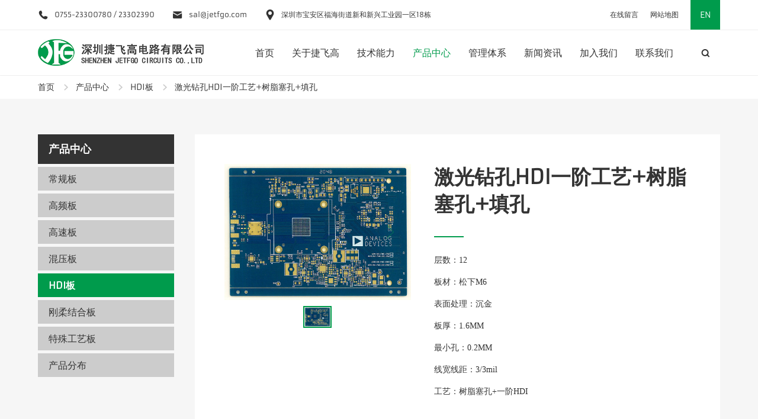

--- FILE ---
content_type: text/html; charset=utf-8
request_url: http://www.jetfgo.com/dhi-board/laser-drilling-hdi-first-order-process-resin-plugging-hole-filling
body_size: 5333
content:
<!DOCTYPE html>
<html lang="en">
<head>
<meta charset="UTF-8">
<meta name="viewport" content="width=device-width,initial-scale=1.0,minimum-scale=1.0,maximum-scale=1.0,user-scalable=no">
<meta http-equiv="X-UA-Compatible" content="IE=edge">
<meta name="viewport" content="width=device-width, initial-scale=1.0">
<title>激光钻孔HDI一阶工艺+树脂塞孔+填孔-快速样板,中小批量印制电路板_深圳捷飞高电路有限公司</title>
<meta name="description" content="">
<meta name="keywords" content="层数,板材,松下,表面处理,12,M6,表面,处理,沉金,板厚,1.6mm,线宽,线距,"> 
<link rel="stylesheet" href="http://www.jetfgo.com/Data/jfgo/template/cn/fonts/iconfont.css">
<link rel="stylesheet" href="http://www.jetfgo.com/Data/jfgo/template/cn/css/swiper-bundle.min.css">
<link rel="stylesheet" href="http://www.jetfgo.com/Data/jfgo/template/cn/css/animate.min.css">
<link rel="stylesheet" href="http://www.jetfgo.com/Data/jfgo/template/cn/css/global.css">
<link rel="stylesheet" href="http://www.jetfgo.com/Data/jfgo/template/cn/css/style.css">
<link rel="stylesheet" href="http://www.jetfgo.com/Data/jfgo/template/cn/css/css.css">
<script src="http://www.jetfgo.com/Data/jfgo/template/cn/js/jquery-1.11.3.js"></script>
<script src="http://www.jetfgo.com/Data/jfgo/template/cn/js/swiper-bundle.min.js"></script>
<script src="http://www.jetfgo.com/Data/jfgo/template/cn/js/swiper.animate1.0.3.min.js"></script>
<script src="http://www.jetfgo.com/Data/jfgo/template/cn/js/scrollReveal.js"></script>
<script type="text/javascript" src="http://www.jetfgo.com/Data/jfgo/template/cn/js/jquery.SuperSlide.2.1.js"></script>

    
<style>
body{background:#f6f6f6;}
</style>

 
</head>
<body>
<header>
<div class="header-main">
    <div class="w1520 f-cb">
        <div class="dingbu clearfix">
            <div class="left">
                <ul>
                    <li><i class="iconfont icon-dianhua"></i>0755-23300780 / 23302390</li>
                    <li><i class="iconfont icon-youxiang"></i>sal@jetfgo.com</li>
                    <li><i class="iconfont icon-dizhi"></i>深圳市宝安区福海街道新和新兴工业园一区18栋</li>
                </ul>
            </div>
            <div class="right">
                <ul>
                    <li><a href="http://www.jetfgo.com/contact">在线留言</a></li>
                    <li><a href="http://www.jetfgo.com/sitemap.xml" target="_blank">网站地图</a></li>
                </ul>
                <p><a href="/en/">EN</a></p>
            </div>
        </div>
        <div class="top">
            <h1><a href="http://www.jetfgo.com/"><img src="http://www.jetfgo.com/Data/jfgo/template/cn/images/logo.jpg" alt=""></a></h1>
            <div class="nav">
                <ul>
<li>
<p><a  href="http://www.jetfgo.com/" rel="nofollow" title="首页">首页</a></p>
</li>
<li>
<p><a  href="http://www.jetfgo.com/about" title="关于捷飞高">关于捷飞高</a></p>
<dl>
<dd><a href="http://www.jetfgo.com/about" title="公司简介">公司简介</a></dd>
<dd><a href="http://www.jetfgo.com/about/culture" title="企业文化">企业文化</a></dd>
</dl>
</li>
<li>
<p><a  href="http://www.jetfgo.com/capability" title="技术能力">技术能力</a></p>
<dl>
<dd><a href="http://www.jetfgo.com/capability" rel="nofollow" title="工艺能力">工艺能力</a></dd>
<dd><a href="http://www.jetfgo.com/capability/technological-process" rel="nofollow" title="工艺流程">工艺流程</a></dd>
<dd><a href="http://www.jetfgo.com/capability/delivery-time" rel="nofollow" title="产品交期">产品交期</a></dd>
<dd><a href="http://www.jetfgo.com/capability/equipment" rel="nofollow" title="设备展示">设备展示</a></dd>
<dd><a href="http://www.jetfgo.com/capability/equipment-list" rel="nofollow" title="设备清单">设备清单</a></dd>
</dl>
</li>
<li>
<p><a class=current href="http://www.jetfgo.com/products" title="产品中心">产品中心</a></p>
<dl>
<dd><a href="http://www.jetfgo.com/products" rel="nofollow" title="常规板">常规板</a></dd>
<dd><a href="http://www.jetfgo.com/products/high-frequency-board" rel="nofollow" title="高频板">高频板</a></dd>
<dd><a href="http://www.jetfgo.com/products/high-speed-board" rel="nofollow" title="高速板">高速板</a></dd>
<dd><a href="http://www.jetfgo.com/products/blind" rel="nofollow" title="混压板">混压板</a></dd>
<dd><a href="http://www.jetfgo.com/products/dhi-board" rel="nofollow" title="HDI板">HDI板</a></dd>
<dd><a href="http://www.jetfgo.com/products/just-soft-combination-board" rel="nofollow" title="刚柔结合板">刚柔结合板</a></dd>
<dd><a href="http://www.jetfgo.com/products/special-craft-board" rel="nofollow" title="特殊工艺板">特殊工艺板</a></dd>
<dd><a href="http://www.jetfgo.com/products/product-distribution" rel="nofollow" title="产品分布">产品分布</a></dd>
</dl>
</li>
<li>
<p><a  href="http://www.jetfgo.com/structure" title="管理体系">管理体系</a></p>
<dl>
<dd><a href="http://www.jetfgo.com/structure" title="组织架构">组织架构</a></dd>
<dd><a href="http://www.jetfgo.com/structure/quality-control" title="品质管控">品质管控</a></dd>
<dd><a href="http://www.jetfgo.com/structure/certificate" title="资质证书">资质证书</a></dd>
<dd><a href="http://www.jetfgo.com/structure/environmental-protection" title="环境保护">环境保护</a></dd>
</dl>
</li>
<li>
<p><a  href="http://www.jetfgo.com/news" title="新闻资讯">新闻资讯</a></p>
</li>
<li>
<p><a  href="http://www.jetfgo.com/join-us" title="加入我们">加入我们</a></p>
<dl>
<dd><a href="http://www.jetfgo.com/join-us" title="加入捷飞高">加入捷飞高</a></dd>
<dd><a href="http://www.jetfgo.com/join-us/recruitment-information" title="招聘信息">招聘信息</a></dd>
</dl>
</li>
<li>
<p><a  href="http://www.jetfgo.com/contact" title="联系我们">联系我们</a></p>
</li>
                </ul>
            </div>
            <div class="m-btn"><span class="box iconfont icon-daohang"></span></div>
            <div class="search"><i class="iconfont icon-sousuo"></i></div>
        </div>
        <div class="search_box">
            <div class="box">
                <form action="http://www.jetfgo.com/products">
                <input type="submit" value=" " class="input_btn" />
                <input type="text" name="keyword" class="input_txt" placeholder="输入关键词..." />
                <div class="guangbi"><i class="iconfont icon-cha"></i></div>
                </form>
            </div>
        </div>
    </div>
</div>
</header>
<div class="m-sub-menu">
<div class="box">
    <div class="top-box f-cb clearfix">
        <span class="close"><i class="iconfont icon-cha"></i></span>
    </div>
    <div class="list-wrap">
        <ul class="clearfix">
<li><a href="http://www.jetfgo.com/" rel="nofollow" title="首页">首页</a></li>
<li>
<span class="col-box f-cb">
<span class="tit">关于捷飞高</span>
<span class="point iconfont icon-chevron-left"></span>
</span>
</li>
<li>
<span class="col-box f-cb">
<span class="tit">技术能力</span>
<span class="point iconfont icon-chevron-left"></span>
</span>
</li>
<li>
<span class="col-box f-cb">
<span class="tit">产品中心</span>
<span class="point iconfont icon-chevron-left"></span>
</span>
</li>
<li>
<span class="col-box f-cb">
<span class="tit">管理体系</span>
<span class="point iconfont icon-chevron-left"></span>
</span>
</li>
<li><a href="http://www.jetfgo.com/news" title="新闻资讯">新闻资讯</a></li>
<li>
<span class="col-box f-cb">
<span class="tit">加入我们</span>
<span class="point iconfont icon-chevron-left"></span>
</span>
</li>
<li><a href="http://www.jetfgo.com/contact" title="联系我们">联系我们</a></li>
        </ul>
    </div>
    <div class="sec-sub-list">
	<div class="boxs">
	</div>
	<div class="boxs">
		<span class="return-fir"><p><i class="iconfont icon-chevron-left-copy"></i>关于捷飞高</p></span>
		<ul>
			<li><p><a href="http://www.jetfgo.com/about" title="公司简介">公司简介</a></p></li>
			<li><p><a href="http://www.jetfgo.com/about/culture" title="企业文化">企业文化</a></p></li>
		</ul>
	</div>
	<div class="boxs">
		<span class="return-fir"><p><i class="iconfont icon-chevron-left-copy"></i>技术能力</p></span>
		<ul>
			<li><p><a href="http://www.jetfgo.com/capability" rel="nofollow" title="工艺能力">工艺能力</a></p></li>
			<li><p><a href="http://www.jetfgo.com/capability/technological-process" rel="nofollow" title="工艺流程">工艺流程</a></p></li>
			<li><p><a href="http://www.jetfgo.com/capability/delivery-time" rel="nofollow" title="产品交期">产品交期</a></p></li>
			<li><p><a href="http://www.jetfgo.com/capability/equipment" rel="nofollow" title="设备展示">设备展示</a></p></li>
			<li><p><a href="http://www.jetfgo.com/capability/equipment-list" rel="nofollow" title="设备清单">设备清单</a></p></li>
		</ul>
	</div>
	<div class="boxs">
		<span class="return-fir"><p><i class="iconfont icon-chevron-left-copy"></i>产品中心</p></span>
		<ul>
			<li><p><a href="http://www.jetfgo.com/products" rel="nofollow" title="常规板">常规板</a></p></li>
			<li><p><a href="http://www.jetfgo.com/products/high-frequency-board" rel="nofollow" title="高频板">高频板</a></p></li>
			<li><p><a href="http://www.jetfgo.com/products/high-speed-board" rel="nofollow" title="高速板">高速板</a></p></li>
			<li><p><a href="http://www.jetfgo.com/products/blind" rel="nofollow" title="混压板">混压板</a></p></li>
			<li><p><a href="http://www.jetfgo.com/products/dhi-board" rel="nofollow" title="HDI板">HDI板</a></p></li>
			<li><p><a href="http://www.jetfgo.com/products/just-soft-combination-board" rel="nofollow" title="刚柔结合板">刚柔结合板</a></p></li>
			<li><p><a href="http://www.jetfgo.com/products/special-craft-board" rel="nofollow" title="特殊工艺板">特殊工艺板</a></p></li>
			<li><p><a href="http://www.jetfgo.com/products/product-distribution" rel="nofollow" title="产品分布">产品分布</a></p></li>
		</ul>
	</div>
	<div class="boxs">
		<span class="return-fir"><p><i class="iconfont icon-chevron-left-copy"></i>管理体系</p></span>
		<ul>
			<li><p><a href="http://www.jetfgo.com/structure" title="组织架构">组织架构</a></p></li>
			<li><p><a href="http://www.jetfgo.com/structure/quality-control" title="品质管控">品质管控</a></p></li>
			<li><p><a href="http://www.jetfgo.com/structure/certificate" title="资质证书">资质证书</a></p></li>
			<li><p><a href="http://www.jetfgo.com/structure/environmental-protection" title="环境保护">环境保护</a></p></li>
		</ul>
	</div>
	<div class="boxs">
	</div>
	<div class="boxs">
		<span class="return-fir"><p><i class="iconfont icon-chevron-left-copy"></i>加入我们</p></span>
		<ul>
			<li><p><a href="http://www.jetfgo.com/join-us" title="加入捷飞高">加入捷飞高</a></p></li>
			<li><p><a href="http://www.jetfgo.com/join-us/recruitment-information" title="招聘信息">招聘信息</a></p></li>
		</ul>
	</div>
	<div class="boxs">
	</div>
    </div>
</div>
</div>
<div class="body-wrap">

<div class="dqwz"><a href="http://www.jetfgo.com/">首页</a>        <i class="iconfont icon-chevron-left"></i><a href="http://www.jetfgo.com/products" title="产品中心">产品中心</a>
        <i class="iconfont icon-chevron-left"></i><a href="http://www.jetfgo.com/products/dhi-board" rel="nofollow" title="HDI板">HDI板</a>
<i class="iconfont icon-chevron-left"></i><span>激光钻孔HDI一阶工艺+树脂塞孔+填孔</span>
</div>
<div class="con clearfix">
    <div class="subnav">
    <h2>产品中心</h2>
    <ul>
        <li><a  href="http://www.jetfgo.com/products" rel="nofollow" title="常规板">常规板</a></li>
        <li><a  href="http://www.jetfgo.com/products/high-frequency-board" rel="nofollow" title="高频板">高频板</a></li>
        <li><a  href="http://www.jetfgo.com/products/high-speed-board" rel="nofollow" title="高速板">高速板</a></li>
        <li><a  href="http://www.jetfgo.com/products/blind" rel="nofollow" title="混压板">混压板</a></li>
        <li><a class=current href="http://www.jetfgo.com/products/dhi-board" rel="nofollow" title="HDI板">HDI板</a></li>
        <li><a  href="http://www.jetfgo.com/products/just-soft-combination-board" rel="nofollow" title="刚柔结合板">刚柔结合板</a></li>
        <li><a  href="http://www.jetfgo.com/products/special-craft-board" rel="nofollow" title="特殊工艺板">特殊工艺板</a></li>
        <li><a  href="http://www.jetfgo.com/products/product-distribution" rel="nofollow" title="产品分布">产品分布</a></li>
    </ul>
</div>
<div class="con_r">
<div class="products_con">
<div class="products_con_t clearfix">
<div class="xiangce">
<div class="swiper-container gallery-top">
    <div class="swiper-wrapper">
<div class="swiper-slide"><img src="/Data/jetfgo/upload/image/20210115/1.jpg" alt="激光钻孔HDI一阶工艺+树脂塞孔+填孔"/></div>
    </div>
    <div class="swiper-button-next arrw_er_next"></div>
    <div class="swiper-button-prev arrw_er_prev"></div>
</div>
<div class="swiper-container gallery-thumbs">
    <div class="swiper-wrapper">
<div class="swiper-slide"><img src="/Data/jetfgo/upload/image/20210115/1.jpg" alt="激光钻孔HDI一阶工艺+树脂塞孔+填孔"/></div>
    </div>
</div>
</div>
<div class="right">
<h2>激光钻孔HDI一阶工艺+树脂塞孔+填孔</h2>
<div class="txt">
    <h3></h3>
    <div class="xian"></div>
<p>
    <span style=";font-family:宋体;font-size:14px">层数：</span><span style=";font-family:宋体;font-size:14px"><span style="font-family:Calibri">12</span></span>
</p>
<p>
    <span style=";font-family:宋体;font-size:14px"><span style="font-family:宋体">板材：松下</span><span style="font-family:Calibri">M6</span></span>
</p>
<p>
    <span style=";font-family:宋体;font-size:14px">表面处理：沉金</span>
</p>
<p>
    <span style=";font-family:宋体;font-size:14px"><span style="font-family:宋体">板厚：</span><span style="font-family:Calibri">1.6MM</span></span>
</p>
<p>
    <span style=";font-family:宋体;font-size:14px"><span style="font-family:宋体">最小孔：</span><span style="font-family:Calibri">0.2MM</span></span>
</p>
<p>
    <span style=";font-family:宋体;font-size:14px"><span style="font-family:宋体">线宽线距：</span><span style="font-family:Calibri">3/3mil</span></span>
</p>
<p>
    <span style=";font-family:宋体;font-size:14px"><span style="font-family:宋体">工艺：树脂塞孔</span><span style="font-family:Calibri">+</span><span style="font-family:宋体">一阶</span><span style="font-family:Calibri">HDI</span></span>
</p>
</div>
</div>
</div>
<div class="products_con_b">
<div class="title">
<h2>产品详情</h2>
</div>
<div class="box">

</div>
</div>
<div class="xgcp">
<div class="titleer">推荐产品</div>
<div class="xian"></div>
<div class="swiper-container xg_pro">
<div class="swiper-wrapper">
    <div class="swiper-slide clearfix"><a href="http://www.jetfgo.com/dhi-board/dhi-board-52163" title="20层4阶HDI"><div class="pic"><img src="/cut_280_274/Data/jfgo/upload/image/20230225/CorelSDK_0004.JPG" alt="20层4阶HDI"/></div><h2>20层4阶HDI</h2></a></div>
    <div class="swiper-slide clearfix"><a href="http://www.jetfgo.com/dhi-board/special-craft-board-53569" title="特殊工艺板"><div class="pic"><img src="/cut_280_274/Data/jfgo/upload/image/20220408/13.jpg" alt="特殊工艺板"/></div><h2>特殊工艺板</h2></a></div>
    <div class="swiper-slide clearfix"><a href="http://www.jetfgo.com/dhi-board/dhi-board-81136" title="HDI板"><div class="pic"><img src="/cut_280_274/Data/jfgo/upload/image/20220408/11.jpg" alt="HDI板"/></div><h2>HDI板</h2></a></div>
    <div class="swiper-slide clearfix"><a href="http://www.jetfgo.com/dhi-board/special-craft-board-55018" title="特种工艺板"><div class="pic"><img src="/cut_280_274/Data/jfgo/upload/image/20220408/4.jpg" alt="特种工艺板"/></div><h2>特种工艺板</h2></a></div>

</div>
</div>
</div>
</div>

</div>
</div>

<div class="foot">
<div class="foot_t clearfix">
    <div class="left">
        <dl>
            <dt>关于捷飞高</dt>
        	<dd><a href="http://www.jetfgo.com/about" title="公司简介">公司简介</a></dd>
        	<dd><a href="http://www.jetfgo.com/about/culture" title="企业文化">企业文化</a></dd>
        </dl>
        <ul>
            <li><i class="iconfont icon-gongsixinxi"></i>
                <div class="box">
                    <h2>深圳捷飞高电路有限公司</h2>
                </div>
            </li>
            <li><i class="iconfont icon-youxiang1"></i>
                <div class="box">
                    <h2>E-mail：</h2>
                    <p>sal@jetfgo.com</p>
                </div>
            </li>
            <li><i class="iconfont icon-dianhua1"></i>
                <div class="box">
                    <h2>电话：</h2>
                    <p>0755-23300780 / 23302390</p>
                </div>
            </li>
            <li><i class="iconfont icon-chuanzhen"></i>
                <div class="box">
                    <h2>传真：</h2>
                    <p>0755-23302910</p>
                </div>
            </li>
            <li><i class="iconfont icon-dizhiguanli"></i>
                <div class="box">
                    <h2>地址：</h2>
                    <p>深圳市宝安区福海街道新和新兴工业园一区18栋</p>
                </div>
            </li>
            
        </ul>
    </div>
    <div class="right">
        <div class="title">在线留言</div>
<form id="feedback" autocomplete="off">
<input name="__RequestVerificationToken" type="hidden" value="z9AQ771U0AVcqk7QGVR6rtfkiW2gb5KTQmHltuiT7_dCzBRCd6Jt9Ymd55rJXlFhmzjctdqJH5VNCSxG6aqZYOzHB3s-n9t8icAC7g7-Ddk1" />
<input type="hidden" id="feedbacktitle" name="feedbacktitle" value="HDI板">
<ul class="clearfix">
<li><input type="text" name="username" class="input_txt" placeholder="姓名" /></li>
<li><input type="text" name="phone" class="input_txt" placeholder="电话" /></li>
<li><input type="text" name="email" class="input_txt" placeholder="邮箱" /></li>
</ul>
<div class="textarea"><textarea name="message" placeholder="留言"></textarea></div>
<div class="more"><input type="submit" value="提交" class="input_btn" /></div>
</form>
    </div>
</div>
<div class="foot_b clearfix">
    <div class="left">Copyright © 2021 深圳捷飞高电路有限公司</div>
    <div class="right">
        <ul>
            <li><a href="#"><i class="iconfont icon-weibiaoti-"></i></a></li>
            <li><a href="#"><i class="iconfont icon-fc"></i></a></li>
            <li><a href="#"><i class="iconfont icon-iso9001"></i></a></li>
            <li><a href="#"><i class="iconfont icon-ROHS"></i></a></li>
        </ul>
    </div>
</div>
</div>
</div>
<script src="http://www.jetfgo.com/Data/jfgo/template/cn/js/main.js" type="text/javascript"></script>
<script src="http://www.jetfgo.com/Data/jfgo/template/cn/js/wor.js"></script>
<script>
window.scrollReveal = new scrollReveal({reset: false});
</script>

    

    

<script type="text/javascript" charset="UTF-8" src="/lib/jquery-form/jquery.form.js"></script>
<script type="text/javascript" charset="UTF-8" src="/lib/jquery-validation/dist/jquery.validate.min.js"></script>
<script type="text/javascript" src="http://www.jetfgo.com/Data/jfgo/template/cn/js/feedback.cn.js"></script>
</body>
</html>

--- FILE ---
content_type: text/css
request_url: http://www.jetfgo.com/Data/jfgo/template/cn/fonts/iconfont.css
body_size: 850
content:
@font-face {
  font-family: "iconfont"; /* Project id 3015432 */
  src: url('iconfont.woff2?t=1645578022013') format('woff2'),
       url('iconfont.woff?t=1645578022013') format('woff'),
       url('iconfont.ttf?t=1645578022013') format('truetype');
}

.iconfont {
  font-family: "iconfont" !important;
  font-size: 16px;
  font-style: normal;
  -webkit-font-smoothing: antialiased;
  -moz-osx-font-smoothing: grayscale;
}

.icon-chuanzhen:before {
  content: "\e608";
}

.icon-dianyuan:before {
  content: "\e60e";
}

.icon-qiche:before {
  content: "\e62a";
}

.icon-dianqi:before {
  content: "\e626";
}

.icon-shezhikongzhitai:before {
  content: "\e6c9";
}

.icon-tongxunlu:before {
  content: "\e65f";
}

.icon-yiliaofuwu:before {
  content: "\e99a";
}

.icon-icon_zaixianjiance-58:before {
  content: "\e632";
}

.icon-gengduo:before {
  content: "\e62f";
}

.icon-shezhi:before {
  content: "\e631";
}

.icon-youtube:before {
  content: "\e660";
}

.icon-biaoqian:before {
  content: "\e603";
}

.icon-linkedin:before {
  content: "\e768";
}

.icon-shouji:before {
  content: "\e686";
}

.icon-tuandui:before {
  content: "\e655";
}

.icon-youxiang:before {
  content: "\e604";
}

.icon-daohang:before {
  content: "\e653";
}

.icon-dianhua1:before {
  content: "\e88b";
}

.icon-dizhiguanli:before {
  content: "\e640";
}

.icon-youxiang1:before {
  content: "\e908";
}

.icon-dianhua:before {
  content: "\e602";
}

.icon-cha:before {
  content: "\e645";
}

.icon-dizhi:before {
  content: "\e628";
}

.icon-kefu:before {
  content: "\e62d";
}

.icon-facebook:before {
  content: "\e8e7";
}

.icon-gongsixinxi:before {
  content: "\e67c";
}

.icon-shouhou:before {
  content: "\e65d";
}

.icon-sousuo:before {
  content: "\e630";
}

.icon-twitter:before {
  content: "\e79b";
}

.icon-shezhi1:before {
  content: "\e61f";
}

.icon-chevron-left:before {
  content: "\e601";
}

.icon-chevron-left-copy:before {
  content: "\e709";
}

.icon-xiangdanpeizaihuoyundan:before {
  content: "\e605";
}

.icon-chevron-left-copy1:before {
  content: "\e70a";
}

.icon-chevron-left-copy-copy:before {
  content: "\ef6f";
}

.icon-fc:before {
  content: "\e636";
}

.icon-weibiaoti-:before {
  content: "\e60d";
}

.icon-ROHS:before {
  content: "\e661";
}

.icon-iso9001:before {
  content: "\e606";
}

.icon-cailiao:before {
  content: "\e66c";
}

.icon-jianyan:before {
  content: "\e6d7";
}

.icon-yingjijiagongqiye:before {
  content: "\e618";
}

.icon-gongneng:before {
  content: "\e607";
}



--- FILE ---
content_type: text/css
request_url: http://www.jetfgo.com/Data/jfgo/template/cn/css/global.css
body_size: 3334
content:
@charset "utf-8";
/* CSS Document */
body,div,dl,dt,dd,ul,ol,li,h1,h2,h3,h4,h5,h6,pre,form,fieldset,input,textarea,blockquote,p{margin:0;padding:0;}
body{ color:#333; font-size:14px; font-family:"Conv_Armata-Regular","微软雅黑";}
ul, ol { list-style: none;} 
img,fieldset{vertical-align:top;border:0;}
h1,h2,h3,h4,h5,h6 {font-size:100%; font-weight:normal;}
address,cite,code,em,th {font-weight:normal; font-style:normal;}
input,button,textarea,select{font:100% Arial,''; vertical-align:middle}
table,td,tr,th{font-size:12px;}
.nodispaly{ display:none}
.line{line-height:50px;}
.lineer{line-height:40px;}
.FK{color: #999;}
.F14{font-size: 14px;}
.clearfix{zoom:1;}
.clearfix:after{display:block; overflow:hidden; clear:both; height:0px; visibility:hidden; content:".";}
a{color:#333; text-decoration:none;}
a:hover {color:#009b4c; text-decoration:underline; }
.layout{max-width: 1300px;margin:0 auto;}
input[type="button"], input[type="submit"], input[type="reset"] {-webkit-appearance: none;}
input{-webkit-appearance:none;border-radius: 0;}
textarea{-webkit-appearance:none;border-radius: 0;}


@font-face {
	font-family: 'Conv_tt0140m_';
	src: url('../fonts/tt0140m_.eot');
	src: local('☺'), url('../fonts/tt0140m_.woff') format('woff'), url('../fonts/tt0140m_.ttf') format('truetype'), url('../fonts/tt0140m_.svg') format('svg');
	font-weight: normal;
	font-style: normal;
}
@font-face {
	font-family: 'Conv_Armata-Regular';
	src: url('../fonts/Armata-Regular.eot');
	src: local('☺'), url('../fonts/Armata-Regular.woff') format('woff'), url('../fonts/Armata-Regular.ttf') format('truetype'), url('../fonts/Armata-Regular.svg') format('svg');
	font-weight: normal;
	font-style: normal;
}

header{box-shadow: 0 0 2px rgba(0, 0, 0, 0.1);position: fixed;left: 0px;top: 0px;right: 0px;z-index: 1000;}
header .dingbu{background: #FFF;padding:0 10%;border-bottom: 1px solid #EEE;}
header .dingbu .left{float: left;margin-left: -40px;}
header .dingbu .left li{float: left;margin-left: 40px;line-height: 50px;display: flex;align-items: center;justify-items: center;}
header .dingbu .left li i{font-size: 16px;margin-right: 10px;}
header .dingbu .right{float: right;}
header .dingbu .right ul{float: left;margin-left: 10px;}
header .dingbu .right li{float: left;height: 50px;line-height: 50px;padding-left: 20px;}
header .dingbu .right li a{display: block;}
header .dingbu .right li a:hover{display: block;text-decoration: none;}
header .dingbu .right p{float: right;line-height: 50px;margin-left: 30px;background: #009b4c;width: 50px;text-align: center;}
header .dingbu .right p a{display: block;color: #FFF;}
header .dingbu .right p a:hover{display: block;color: #FFF;text-decoration: none;}

header .top{height: 76px;background: #FFF;position: relative;}
header h1{position: absolute;left: 10%;width: 280px;top: 15px;z-index: 100;}
header h1 img{width: 100%;}
header .nav{position: absolute;right: 14%;}
header .nav ul{font-size: 0px;text-align: center;}
header .nav li{margin-left:40px;font-family: "Conv_Armata-Regular";position: relative;display: inline-table;}
header .nav li p{line-height: 76px;position: relative;font-size: 16px;}
header .nav li a{display: block;color: #333;}
header .nav li a:hover{display: block;text-decoration: none;color:#009b4c;}
header .nav li a.current{color:#009b4c;}
header .nav li a i{font-size: 14px;margin-left: 5px;}
header .nav li dl{position: absolute;left: 0;top: 76px;width: 200px;background: #FFF;visibility: hidden;transition: all 0.5s ease-in-out;opacity: 0;text-align: left;box-shadow: 0 3px 3px rgba(0, 0, 0, 0.2);}
header .nav li:hover dl{visibility: visible;opacity: 1;}
header .nav li dd{text-transform: capitalize;font-size: 14px;}
header .nav li dd a{padding:15px;color: #333;display: flex;align-items: center;justify-content: space-between;}
header .nav li dd:hover a{text-decoration: none;color: #FFF;display: flex;background: #009b4c;}
header .top_r{position: absolute;right: 10%;top: 18px;width: 180px;height: 40px;line-height: 40px;background: #009b4c;text-align: center;}
header .top_r a{color: #FFF;display: block;}
header .top_r a:hover{color: #FFF;display: block;text-decoration: none;}
header .top_r i{margin-left: 10px;}
.search{float: left;line-height: 50px;width: 50px;height: 50px;cursor: pointer;text-align: center;position: absolute;right: 10%;top: 13px;}
.search i{font-size: 16px;}
.search_box{position: fixed;left: 0px;right: 0px;top: 51px;height: 76px;background: #FFF;display: none;z-index: 90;}
.search_box .box{width: 25%;position: absolute;right: 10%;top: 18px;}
.search_box .input_btn{float: left;width: 15%;height: 40px;border: none;outline: magenta;background: #FFF url(../images/pic2.png) no-repeat center;background-size: 20px;cursor: pointer;}
.search_box .input_txt{float: left;width: 75%;height: 40px;border: none;outline: magenta;box-sizing: border-box;border: 1px solid #999;background: #FFF;padding:0 10px;}
.search_box .guangbi{float: right;width: 10%;height: 40px;line-height: 40px;text-align: center;cursor: pointer;}

.guanbi{position: fixed;right: 5%;top: 5%;z-index: 101;}
.guanbi i{width: 100px;height: 100px;display: block;text-align: center;line-height: 100px;font-size: 24px;cursor: pointer;color: #FFF;}

header .header-main { transition: padding 0.3s ease 0s, transform 0.5s ease 0s;}
header .m-btn { display: none; width:50px; height:50px; line-height:50px; cursor:pointer; float:right;font-size: 14px;text-align: center;}
header .m-btn .box {position: relative; font-size:22px;color: #009b4c;}

.body-wrap { width: 100%;position: relative;transition: all 0.5s ease 0s;}
.body-wrap.left, header.left .header-main {transform:translateX(-66%);}
.m-sub-menu.show {right: 0;transition: all 0.44s ease 0s;}

.m-sub-menu {position:fixed; right:-100%;width:66%;top:0;z-index:2000;height: 100%;background:#FFF;transition:all 0.64s ease 0s; box-shadow:0 0 30px rgba(0,0,0,0.1);}
.m-sub-menu .top-box{ background:#009b4c; height:50px; line-height:50px;}
.m-sub-menu .top-box ul{float: left;}
.m-sub-menu .top-box li{float: left;margin-left: 15px;}
.m-sub-menu .top-box li a{color: #FFF;}
.m-sub-menu .top-box li a:hover{text-decoration: none;}
.m-sub-menu .top-box li a.current{color:#009b4c;}
.m-sub-menu .top-box .close{ cursor: pointer; float:right; text-align:center; width:50px;height: 50px;}
.m-sub-menu .top-box .close i{ font-size:18px; color: #FFF;}
.m-sub-menu .list-wrap ul { width:100%;}
.m-sub-menu .list-wrap li { height:50px; line-height:50px; border-bottom:1px solid #f2f2f2; font-size:16px;text-transform: uppercase;}
.m-sub-menu .list-wrap li .col-box{ position:relative;}
.m-sub-menu .list-wrap li .col-box .tit{ float:left; width:90%;display:block; padding-left:10%;}
.m-sub-menu .list-wrap li .col-box .point{ position:absolute; width:50px; height:50px; right:0px; top:0px;display:block; color:#999;}
.m-sub-menu .list-wrap li a{ display:block; padding:0 10%;}
.m-sub-menu .list-wrap li a:hover{ text-decoration:none; display:block;}
.m-sub-menu .list-wrap li i{ float:right;}

.m-sub-menu .bot-link { margin-top:30px; text-align:right;}
.m-sub-menu .bot-link i { font-size:20px;}
.m-sub-menu .bot-link a{ margin-left:20px;}
.m-sub-menu .bot-link a:hover{ text-decoration:none;}
.m-sub-menu .sec-sub-list { position: absolute; right: -100%; top: 50px; width: 100%;}
.m-sub-menu .sec-sub-list .return-fir { display: block; padding:0 10%; line-height: 50px; background-color: #009b4c;}
.m-sub-menu .sec-sub-list .return-fir p { color: #fff;}
.m-sub-menu .sec-sub-list .return-fir p i{ font-size:14px; margin-right:10px;}
.m-sub-menu .sec-sub-list .boxs { width: 100%; height:1000px; transition: all 0.4s ease 0s; background:#fff; position: absolute; left: 0; top: 0;}
.m-sub-menu .sec-sub-list .boxs.show { left: -100%;}
.m-sub-menu .sec-sub-list ul, .m-sub-menu .sec-sub-list li { width: 100%;}
.m-sub-menu .sec-sub-list li { border-bottom: 1px solid #f2f2f2; line-height: 50px; }
.m-sub-menu .sec-sub-list li a { display: block; padding:0 10%;}
.m-sub-menu .sec-sub-list li a:hover{ text-decoration:none;color:#009b4c;}
.m-sub-menu .sec-sub-list .bot-link { margin-top: 14px;}

.foot{background: #333;color: #FFF;}
.foot .foot_t{padding:30px 10%;}
.foot .foot_t .left{width: 60%;box-sizing: border-box;float: left;padding-right: 10%;border-right: 1px solid #FFF;}
.foot .foot_t .left dl{float: left;width: 40%;}
.foot .foot_t .left dt{font-size: 20px;line-height: 30px;font-weight: bold;margin-bottom: 20px;}
.foot .foot_t .left dd{line-height: 40px;font-size: 14px;}
.foot .foot_t .left dd a{color: #FFF;transition: all 0.3s;}
.foot .foot_t .left dd a:hover{color: #FFF;text-decoration: none;padding-left: 10px;}
.foot .foot_t .left ul{float: left;width: 60%;}
.foot .foot_t .left li{padding-bottom: 20px;display: flex;}
.foot .foot_t .left li h2{line-height: 30px;font-size: 20px;font-weight: bold;}
.foot .foot_t .left li i{font-size: 40px;margin-right: 10px;}
.foot .foot_t .left li p{font-size: 14px;line-height: 24px;}
.foot .foot_t .left li .box{text-align: left;}
.foot .foot_t .right{width: 40%;float: right;box-sizing: border-box;padding-left: 10%;}
.foot .foot_t .right .title{font-size: 20px;font-weight: bold;}
.foot .foot_t .right ul{margin-top: 30px;}
.foot .foot_t .right li{margin-bottom: 10px;}
.foot .foot_t .right li p{padding-bottom: 5px;}
.foot .foot_t .right li .input_txt{ width:100%; height:50px; border:1px solid #FFF; outline:medium; padding:0 2%; font-family:'Conv_Armata-Regular';box-sizing: border-box;font-size: 16px;background: #333;color: #FFF;}
.foot .foot_t .right li input::-webkit-input-placeholder{color:#FFF;}
.foot .foot_t .right li input::-moz-placeholder{color:#FFF;}
.foot .foot_t .right li input:-moz-placeholder{color:#FFF;}
.foot .foot_t .right li input:-ms-input-placeholder{color:#FFF;}
.foot .foot_t .right .textarea{margin:0;}
.foot .foot_t .right .textarea textarea{ width:100%; height:100px; border:1px solid #FFF; outline:medium; padding:2%;box-sizing: border-box;font-size: 16px;background: #333;color: #FFF;}
.foot .foot_t .right textarea::-webkit-input-placeholder{color:#FFF;}
.foot .foot_t .right textarea::-moz-placeholder{color:#FFF;}
.foot .foot_t .right textarea:-moz-placeholder{color:#FFF;}
.foot .foot_t .right textarea:-ms-input-placeholder{color:#FFF;}
.foot .foot_t .right .textarea p{font-weight: bold;padding-bottom: 10px;}
.foot .foot_t .right .more{margin-top:10px;}
.foot .foot_t .right .input_btn{ width:150px; height:50px; font-family:'Conv_Armata-Regular'; border:0 none; margin-right:10px; color:#333; background:#FFF;cursor: pointer;outline: medium;font-size: 18px;}

.foot .foot_b{background: #222;padding:10px 10%;}
.foot .foot_b .left{float: left;line-height: 60px;}
.foot .foot_b .right{float: right;margin-top: 10px;}
.foot .foot_b .right li{float: left;width: 40px;height: 40px;line-height: 40px;text-align: center;background: #FFF;border-radius: 50px;margin-left: 10px;}
.foot .foot_b .right li i{font-size: 20px;}
.foot .foot_b .right li a{display: block;}
.foot .foot_b .right li a:hover{display: block;text-decoration: none;}

--- FILE ---
content_type: text/css
request_url: http://www.jetfgo.com/Data/jfgo/template/cn/css/style.css
body_size: 4815
content:
@charset "utf-8";
/* CSS Document */
.banner{margin-top: 126px;}
.banner .swiper-slide{position: relative;}
.banner .swiper-slide img{width: 100%;}
.banner .swiper-slide .m{display: none;}
.banner .swiper-slide .title{position: absolute;left: 0;top: 0;right: 0;bottom: 0px;display: flex;align-items: center;justify-content: center;color: #FFF;text-align: center;}
.banner .swiper-slide .title .txt{background: rgba(0, 0, 0, 0.5);padding:30px 50px;}
.banner .swiper-slide .title h2{font-weight: bold;font-size: 40px;margin-bottom: 10px;}
.banner .swiper-slide .title p{line-height: 30px;font-size: 20px;}
.banner .swiper-slide .title .more{width: 180px;height: 50px;line-height: 50px;border-radius: 5px;background: #FFF;color: #009b4c;margin:30px auto 0 auto;font-size: 18px;}
.banner .swiper-pagination-bullet{background: #FFF;}
.banner .swiper-button-next,.banner .swiper-button-prev{color: #FFF;}
.banner .swiper-button-next:after,.banner .swiper-button-prev:after{font-size: 30px;}
.banner .swiper-pagination-bullet{width: 10px;height: 10px;border-radius: 10px;transition: all 0.3s;}
.banner .swiper-pagination-bullet-active{background: #009b4c;}
.swiper-container-horizontal>.swiper-pagination-bullets .swiper-pagination-bullet{margin:0 5px;}
.banner .swiper-pagination-bullet{opacity: 1;}
.swiper-container-horizontal>.swiper-pagination-bullets, .swiper-pagination-custom, .swiper-pagination-fraction{bottom: 30px;}

.dyip{padding:100px 10%;background: url(../images/pic30.jpg) no-repeat center;}
.dyip .title h2{font-size: 40px;font-weight: bold;}
.dyip .title p{width: 60px;height: 3px;background: #009b4c;margin-top: 5px;font-weight: bold;}
.dyip .left{width: 60%;float: left;}
.dyip .left .txt{line-height: 30px;margin-top: 40px;}
.dyip .left .txt p{margin-top: 10px;}
.dyip .video{width: 35%;float: right;box-shadow: 0 0 20px rgb(0 0 0 / 50%);font-size: 0;  }
.dyip .video video{width:100%; }

.derp{padding:70px 10%;background: url(../images/pic5.jpg) no-repeat center;background-size: cover;}
.derp .title{text-align: center;}
.derp .title h2{font-size: 40px;font-weight: bold;}
.derp .title p{width: 60px;height: 3px;background: #009b4c;margin: 10px auto 0 auto;}
.derp ul{margin-left: -2%;margin-top: 50px;display: flex;flex-wrap: wrap;}
.derp li{margin-left: 2%;width: 31.333%;background: #F5F5F5;margin-bottom: 2%;box-shadow: 0 0 20px rgb(0 0 0 / 50%);text-align: center;}
.derp li .pic{position: relative;}
.derp li img{width: 100%;}
.derp li h2{font-size: 18px;}
.derp li h2 a{padding:20px 30px;display: block;}
.derp li:hover h2 a{text-decoration: none;padding:20px 30px;display: block;background: #009b4c;color: #FFF;}

.derp_er{padding:70px 10%;background: url(../images/pic7.jpg) no-repeat center top;}
.derp_er .title{text-align: center;}
.derp_er .title h2{font-size: 40px;font-weight: bold;}
.derp_er .title p{width: 60px;height: 3px;background: #009b4c;margin: 10px auto 0 auto;}
.derp_er .box{margin-top: 40px;}
.derp_er .hd{width: 40%;float: left;}
.derp_er .hd ul{margin-left: -1%;}
.derp_er .hd li{width: 49%;margin-bottom: 1%;margin-left: 1%;float: left;border: 1px solid #CCC;box-sizing: border-box;text-align: center;height: 145px;display: flex;align-items: center;;justify-content: center;flex-flow: column;background: #FFF;}
.derp_er .hd li.on{background: #009b4c;color: #FFF;border: 1px solid #009b4c;}
.derp_er .hd li i{font-size: 40px;display: block;color: #999;}
.derp_er .hd li.on i{color: #FFF;}
.derp_er .hd li p{margin-top: 10px;font-weight: bold;}
.derp_er .bd{width: 59%;float: right;}
.derp_er .bd .pic{position: relative;}
.derp_er .bd .pic .txt{position: absolute;left: 0px;right: 0px;bottom: 0px;background: rgba(0, 0, 0, 0.5);color: #FFF;padding: 20px;}
.derp_er .bd .pic .txt h2{font-size: 18px;font-weight: bold;}
.derp_er .bd .pic .txt p{padding:10px 0;}
.derp_er .bd .pic .txt .more a{color: #FFF;}
.derp_er .bd img{width: 100%;}

.dsanp{padding:70px 0 0 0;}
.dsanp .title{text-align: center;}
.dsanp .title h2{font-size: 40px;font-weight: bold;}
.dsanp .title p{width: 60px;height: 3px;background: #009b4c;margin: 10px auto 0 auto;}
.dsanp .box{background: rgba(0, 116, 195, 0.5);padding:150px 10%;color: #FFFF;text-align: center;}
.dsanp ul{margin-top: 40px;}
.dsanp li{float: left;width: 25%;position: relative;overflow: hidden;}
.dsanp li img{width: 100%;}
.dsanp li .txt{position: absolute;left: 0px;top: 0px;right: 0px;bottom: 0px;background: rgba(0, 155, 76, 0.5);display: flex;align-items: center;justify-content: center;flex-flow: column;padding:0 40px;text-align: center;transition: all 0.3s;}
.dsanp li:hover .txt{top: -50px;}
.dsanp li .txt i{font-size: 50px;width: 80px;height: 80px;line-height: 80px;display: block;margin:0 auto;text-align: center;background: #FFF;color: #009b4c;border-radius: 100px;}
.dsanp li .txt h2{font-size: 40px;margin-top: 15px;}
.dsanp li .txt p{margin-top: 20px;line-height: 30px;}
.dsanp li .txt .more{width: 160px;height: 40px;line-height: 40px;margin:40px auto 0 auto;border:1px solid #FFF;visibility: hidden;opacity: 0;transition: all 0.3s;}
.dsanp li:hover .txt .more{visibility: visible;opacity: 1;}
.dsanp li a{color: #FFF;}
.dsanp li a:hover{color: #FFF;text-decoration: none;}

.dsip{padding:70px 10%;background: #F5F5F5;}
.dsip .title{text-align: center;}
.dsip .title h2{font-size: 40px;font-weight: bold;}
.dsip .title p{width: 60px;height: 3px;background: #009b4c;margin: 5px auto 0 auto;}
.dsip ul{margin-top: 40px;margin-left: -3%;display: flex;}
.dsip li{width: 22%;margin-left: 3%;background: #FFF;box-sizing: border-box;box-shadow: 0 0 20px rgb(0 0 0 / 50%);}
.dsip li .pic{overflow: hidden;}
.dsip li .pic img{width: 100%;}
.dsip li .txt{padding: 30px;}
.dsip li .txt .sj{color: #999;margin-bottom: 10px;font-size: 14px;}
.dsip li .txt h2{font-size: 18px;line-height: 30px;font-weight: bold;}
.dsip li .txt h2 a:hover{text-decoration: none;}
.dsip li .txt p{margin-top: 20px;line-height: 24px;overflow: hidden;color: #666;}
.dsip li .txt .more{margin-top: 20px;height: 36px;line-height: 36px;}
.dsip li .txt .more a{display: flex;align-items: center;justify-items: center;}
.dsip li .txt .more a:hover{display: flex;text-decoration: none;}
.dsip li .txt .more i{font-size: 16px;margin-left: 5px;}

.dwup{background: #F5F5F5;padding:100px 10%;}
.dwup .title{text-align: center;margin-bottom: 40px;color: #FFF;}
.dwup .title h2{font-size: 34px;font-weight: bold;}
.dwup .title span{color: #009b4c;}
.dwup .title p{margin-top: 15px;}
.dwup .gallery-thumbs-er{margin-bottom: 20px;}
.dwup .gallery-thumbs-er .swiper-slide{background: #FFF;padding:30px 0;color: #333;cursor: pointer;display: flex;align-items: center;justify-content: center;}
.dwup .gallery-thumbs-er .swiper-slide span{font-size: 40px;font-weight: bold;color: #CCC;font-family: "Arial";}
.dwup .gallery-thumbs-er .swiper-slide i{width: 60px;height: 60px;line-height: 60px;text-align: center;display: block;background: #009b4c;border-radius: 60px;color: #FFF;font-size: 30px;margin:0 15px;}
.dwup .gallery-thumbs-er .swiper-slide p{font-size: 18px;font-weight: bold;}
.dwup .gallery-thumbs-er .swiper-slide-thumb-active {background: #009b4c;color: #FFF;}
.dwup .gallery-thumbs-er .swiper-slide-thumb-active i{background: #FFF;color: #009b4c;}
.dwup .gallery-thumbs-er .swiper-slide-thumb-active span{color: #FFF;opacity: 0.5;}
.dwup .gallery-top-er{box-shadow: 0 0 20px rgb(0 0 0 / 50%);}
.dwup .gallery-top-er .swiper-slide{background: #FFF;}
.dwup .gallery-top-er .swiper-slide img{width: 100%;}
.dwup .gallery-top-er .swiper-slide .shu{width: 100px;float: left;background: #009b4c;text-align: center;color: #FFF;padding:20px 0;}
.dwup .gallery-top-er .swiper-slide .shu p{font-size: 30px;font-weight: bold;font-family: "Arial";}
.dwup .gallery-top-er .swiper-slide .txter{margin-left: 100px;padding:30px;}
.dwup .gallery-top-er .swiper-slide .txter .bt{font-size: 24px;font-weight: bold;}
.dwup .gallery-top-er .swiper-slide .txter p{margin-top: 30px;line-height: 30px;}

.dliup li{float: left;width:25%;}
.dliup li img{width: 100%;}


.ny_banner{margin-top: 160px;position: relative;height: 500px;display: flex;align-items: center;}
.ny_banner .title{padding:0 10%;color: #FFF;}
.ny_banner .title h2{font-size: 40px;font-weight: bold;text-shadow: 0 0 5px rgba(0, 0, 0, 0.5);}
.ny_banner .title .xian{width: 50px;height: 2px;background: #FFF;margin-top: 20px;}
.ny_banner .title p{margin-top: 20px;font-size: 30px;text-shadow: 0 0 5px rgba(0, 0, 0, 0.5);}

.subnav{width: 20%;float: left;}
.subnav h2{height: 50px;line-height: 50px;background: #333;color: #FFF;font-size: 18px;font-weight: bold;padding: 0 8%;}
.subnav ul{margin-top: 5px;}
.subnav li{font-size: 16px;line-height: 40px;background: #CCC;margin-bottom: 5px;}
.subnav li a{display: block;padding: 0 8%;}
.subnav li a:hover{display: block;text-decoration: none;padding: 0 8%;background: #009b4c;font-weight: bold;color: #FFF;}
.subnav li a.current{background: #009b4c;font-weight: bold;color: #FFF;}
.subnav li a.current:before{opacity: 1;visibility: visible;}

.dqwz{background: #FFF;margin-top: 128px;padding:14px 10%;}
.dqwz h2{font-size: 30px;text-transform: uppercase;}
.dqwz a{text-decoration: none;}
.dqwz a:hover{text-decoration: none;}
.dqwz .txt{text-transform: capitalize;margin-top: 10px;}
.dqwz .txt span{margin:0 5px;}
.dqwz i{font-size: 12px;padding: 0 10px;color: #CCC;}

.con{padding:60px 10% 100px 10%;}

.con_r{width: 77%;float: right;}

.con .title{font-size: 34px;text-align: center;}
.con .about{line-height: 30px;text-align: justify;}
.con .about .txt{width: 60%;float: left;}
.con .about h2{font-weight: bold;font-size: 20px;color: #009b4c;}
.con .about p{padding-bottom: 20px;text-indent: 2em;}
.con .about .pic{width: 35%;float: right;}
.con .about img{max-width: 100%;margin-bottom: 20px;}

.con .about table{ border-collapse:collapse; border: 1px #ccc solid !important; width:100% !important;line-height:30px!important;}
.con .about table td{padding: 8px!important; padding-left:12px !important;word-wrap:break-word;word-break:break-all;border: 1px #ccc solid !important;line-height:30px!important;}
.con .about table td div{
padding: 0px!important;height:auto!important;
}

.wenhua ul{margin-left: -2%;}
.wenhua li{float: left;width: 31%;margin-left: 2%;position: relative;margin-bottom: 2%;}
.wenhua li img{width: 100%;}
.wenhua li .txt{position: absolute;left: 20px;top: 20px;width: 50%;background: rgba(0, 155, 76, 0.8);box-sizing: border-box;padding:20px;color: #FFF;}
.wenhua li .txt h2{font-size: 24px;}
.wenhua li .txt p{line-height: 24px;margin-top: 15px;font-size: 16px;}

.liucheng{text-align: center;}
.liucheng img{max-width: 100%;}

.shebei ul{margin-left: -2%;}
.shebei li{float: left;width: 23%;margin-left: 2%;text-align: center;margin-bottom: 20px;}
.shebei li img{width: 100%;}
.shebei li p{line-height: 40px;background: #F5F5F5;}

.cpxqer{box-shadow: 0 0 2px rgba(0, 0, 0, 0.1);}
.cpxqer .titleyi{background: #009b4c;line-height: 60px;padding:0 3%;color: #FFF;}
.cpxqer .tit{float: left;font-size: 16px;}
.cpxqer .position{width: 30%;}
.cpxqer .address{width: 20%;}
.cpxqer .salary{width: 30%;}
.cpxqer .time{width: 20%;}
.cpxqer .time i{float: right;font-size: 12px;transition: all 0.3s;}
.cpxqer .titleer.active{border-bottom: 1px solid #e9e9e9;}
.cpxqer .titleer.active .time i{transform: rotate(90deg);}
.cpxqer li{background: #FFF;border-bottom: 1px solid #e9e9e9;}
.cpxqer li .titleer{ line-height: 60px; padding:0 3%;height: 60px;overflow: hidden;color: #666;cursor: pointer;}
.cpxqer li .con_er{ display:none; line-height:30px; padding:3%;background: #FFF;}

.products ul{margin-left: -2%;}
.products li{float: left;width: 23%;background:#FFF;margin-left: 2%;margin-bottom: 2%;position: relative;text-align: center;}
.products li:hover{box-shadow: 0 0 10px rgba(0, 0, 0, 0.1);}
.products li .pic img{width: 100%;}
.products li h2{font-size: 18px;height: 50px; line-height: 50px;margin:10px 20px;overflow: hidden;}
.products li:hover h2{color: #009b4c;}
.products li:hover h2{font-weight: bold;}
.products li a:hover{text-decoration: none;color: #333;}

.products_con_t{background: #FFF;padding:50px;}
.products_con_t .xiangce{width: 40%;float: left;}
.products_con_t .gallery-top .swiper-slide img{width: 100%;}
.products_con_t .gallery-top .swiper-pagination .swiper-pagination-bullet{margin:0 3px;}
.products_con_t .gallery-top .swiper-pagination-bullet{width: 6px;height: 6px;background: #333;opacity: 0.1;}
.products_con_t .gallery-top .swiper-pagination-bullet-active{background: #333;opacity: 1;}
.products_con_t .gallery-top .arrw_er_next,.gallery-top .arrw_er_prev{background: none;width: 50px;height: 50px;text-align: center;line-height: 50px;margin-top: -25px;outline: medium;}
.products_con_t .gallery-top .swiper-button-next:after,.gallery-top .swiper-button-prev:after{font-size: 24px;color: #009b4c;}

.products_con_t .gallery-thumbs{margin-top: 10px;}
.products_con_t .gallery-thumbs .swiper-slide{border:2px solid #CCC;box-sizing: border-box;}
.products_con_t .gallery-thumbs .swiper-slide img{width: 100%;}
.products_con_t .gallery-thumbs .swiper-slide-thumb-active {border:2px solid #009b4c;}

.products_con_t .right{width: 55%;float: right;}
.products_con_t .right h2{font-size: 34px;font-weight: bold;}
.products_con_t .right .txt{margin-top: 30px;}
.products_con_t .right .txt h3{font-weight: bold;font-size: 18px;margin-bottom: 10px;}
.products_con_t .right .txt .xian{width: 50px;height: 2px;background: #009b4c;margin: 10px 0 20px 0;}
.products_con_t .right .txt p{line-height: 24px;font-size: 14px;text-align: justify;padding:6px 0;}

.products_con_b{margin:30px 0;background: #FFF;}
.products_con_b .title{text-align: center;border-bottom: 1px solid #DDD;padding:20px 0;}
.products_con_b .title h2{font-size: 34px;}
.products_con_b .box{line-height: 24px;padding:50px;}
.products_con_b .box p{padding-bottom: 10px;}
.products_con_b .box img{max-width: 100%;margin:10px 0;}
.products_con_b table{border-left: 2px solid #FFF;border-top: 2px solid #FFF;margin-top: 30px;}
.products_con_b td{border-right: 2px solid #FFF;border-bottom: 2px solid #FFF;padding:15px;font-size: 18px;}

.xgcp{margin-top: 50px;text-align: center;}
.xgcp .titleer{font-size: 30px;}
.xgcp .xian{width: 50px;height: 2px;background: #009b4c;margin: 10px auto 0px auto;}
.xgcp .xg_pro{margin-top: 30px;}
.xgcp .swiper-slide{background: #FFF;}
.xgcp .swiper-slide .pic img{width: 100%;}
.xgcp .swiper-slide h2{font-size: 18px;height: 50px; line-height: 50px;margin:10px 20px;overflow: hidden;}
.xgcp .swiper-slide a:hover{text-decoration: none;}


.fenye ul{font-size: 0px;text-align: center;}
.fenye li{display: inline-block;font-size: 14px;width: 40px;height: 34px;line-height: 34px;text-align: center;border: 2px solid #DDD;margin:0 6px;font-weight: bold;background: #FFF;}
.fenye li a{display: block;color: #999;}
.fenye li a:hover{display: block;text-decoration: none;}
.fenye li.current{border: 2px solid #009b4c;background: #009b4c;}
.fenye li.current a{color: #FFF;}

.news ul{margin-left: -4%;}
.news li{margin-bottom: 4%;width: 46%;margin-left: 4%;float: left;background: #F5F5F5;}
.news li .pic{float: left;width: 40%;overflow: hidden;}
.news li .pic img{width: 100%;transition: all 0.3s;}
.news li:hover .pic img{transform: scale(1.2);}
.news li .title_er{width: 60%;float: right;box-sizing: border-box;padding:20px;}
.news li .title_er h2{font-size: 16px;line-height: 24px; height:40px; font-weight: bold;}
.news li .title_er .txt{margin-top: 10px;line-height: 24px;color: #53626f;height: 48px;overflow: hidden;}
.news li .title_er .more{margin-top: 20px;}
.news li a{display: block;}
.news li a:hover{display: block;text-decoration: none;}

.news_con .titleer{padding-bottom: 10px;}
.news_con .titleer h2{font-size: 24px;padding-bottom: 10px;}
.news_con .titleer p{line-height: 30px;font-size: 14px;color: #666;}
.news_con .titleer p span{margin-right: 20px;}
.news_con .box{padding: 30px 0;line-height: 30px;}
.news_con .box p{padding-bottom: 20px;}

.sxy{text-align: left;line-height: 24px;border-top: 1px dotted #CCC;border-bottom: 1px dotted #CCC;padding: 20px 0;}
.sxy ul{float: left;}
.sxy .fanhui{float: right;width: 120px;height: 40px;line-height: 40px;text-align: center;background: #009b4c;margin-top: 5px;}
.sxy .fanhui a{color: #FFF;display: block;}
.sxy .fanhui a:hover{color: #FFF;display: block;text-decoration: none;}

.liuyan{margin-top: 50px;}
.liuyan .title{font-size: 40px;text-align: center;}
.liuyan .txt{text-align: center;margin-top: 10px;}
.liuyan ul{margin-left: -2%;margin-top: 30px;}
.liuyan li{ width:48%; margin-bottom: 10px;float: left;margin-left: 2%;}
.liuyan li p{padding-bottom: 5px;}
.liuyan li .input_txt{ width:100%; height:50px; border:2px solid #EEE; outline:medium; padding:0 2%; font-family:'Conv_tt1161m_';box-sizing: border-box;font-size: 16px;}
.liuyan .textarea{  margin:0;}
.liuyan .textarea textarea{ width:100%; height:100px; border:2px solid #EEE; outline:medium; padding:1%;box-sizing: border-box;font-size: 16px;}
.liuyan .textarea p{font-weight: bold;padding-bottom: 10px;}
.liuyan .more{margin-top:10px;}
.liuyan .input_btn{ width:150px; height:50px; font-family:'Conv_tt1161m_'; border:0 none; margin-right:10px; color:#FFF; background:#009b4c;cursor: pointer;outline: medium;font-size: 18px;}

.con .contact .title{border-bottom: 1px solid #DDD;padding:20px 0;}
.con .contact .box{line-height: 30px;margin-top: 30px;}
.con .contact h2{font-size: 18px;font-weight: bold;margin-bottom: 10px;}
.con .contact .txt{float: left;width: 40%;box-sizing: border-box;padding-right: 10%;}
.con .contact .txt li{padding-bottom: 50px;display: flex;}
.con .contact .txt li h2{color: #009b4c;line-height: 30px;font-size: 20px;font-weight: bold;}
.con .contact .txt li em{font-size: 40px;margin-right: 10px;color: #009b4c;}
.con .contact .txt li p{font-size: 14px;line-height: 24px;}
.con .contact .txt li .txter{text-align: left;}
#map_container{width: 60%; height:500px;}

--- FILE ---
content_type: text/css
request_url: http://www.jetfgo.com/Data/jfgo/template/cn/css/css.css
body_size: 2673
content:
@charset "utf-8";
/* CSS Document */
@media screen and (max-width: 1600px) {

    body{ font-size:14px;}
    header .dingbu .left li i{font-size: 18px;margin-right: 10px;}
    
    .wenhua li .txt{padding:10px;}
    .wenhua li .txt h2{font-size: 18px;}
    .wenhua li .txt p{margin-top: 10px;font-size: 14px;}

}

@media screen and (max-width: 1400px) {

    header .dingbu{padding:0 5%;}
    header h1{left: 5%;}
    header .dingbu .left{margin-left: -30px;}
    header .dingbu .left li{margin-left: 30px;font-size:12px;}
    header .dingbu .right{float: right;}
    header .dingbu .right .search{width: 40px;}
    header .dingbu .right ul{margin-left: 20px;}
    header .dingbu .right li{font-size:12px;}
    header .dingbu .right p{margin-left: 20px;}

    header .nav{right: 10%;}
    header .nav li{margin:0 15px;}
    header .top_r{width: 160px;right: 5%;}
    .search{right: 5%;}
    .search_box .box{right:5%;width:50%;}

    .dyip{padding:60px 5%;}

    .derp{padding:60px 5%;}

    .derp_er{padding:60px 5%;}

    .dsip{padding:60px 5%;}

    .dqwz{padding:10px 5%;}

    .con{padding:60px 5% 100px 5%;}
    
    .wenhua li{width:48%;}

    .foot .foot_t{padding:60px 5%;}
    .foot .foot_t .left{padding-right: 5%;}
    .foot .foot_t .right{padding-left: 5%;}

}

@media screen and (max-width: 1200px) {

    .search i{font-size: 16px;}
    header .dingbu .right li i{font-size: 16px;}

    header h1{width: 160px;top: 22px;}
    header .nav li p{font-size: 14px;}
    header .nav li dd{font-size: 14px;}

    .derp li h2{left: 15px;bottom: 15px;}

    .dsanp li .txt i{font-size: 30px;width: 50px;height: 50px;line-height: 50px;}
    .dsanp li .txt h2{font-size: 24px;}
    .dsanp li .txt p{margin-top: 10px;line-height: 24px;}
    .dsanp li .txt .more{width: 120px;height: 30px;line-height: 30px;margin:30px auto 0 auto;}

    .products li{width: 23%;margin-left: 2%;margin-bottom: 2%;}

    .derp_er .hd li{width: 49%;height: 90px;}
    .derp_er .hd li i{font-size: 20px;}

}

@media screen and (max-width: 1050px) {

    header{height: 50px;}
    header .dingbu{display: none;}
    header .top{height: 50px;}
    header h1{top: 10px;width: 150px;}
    header .nav{display: none;}
	header .m-btn{display: block;}
    header .top_r{display: none;}
    header .search{top:0px;right: 50px;}
    
    .search_box{height: 40px;top: 50px;}
    .search_box .box{width: 100%;right: 0;top: 0px;}
    .search_box .input_txt{float: left;width: 80%;height: 40px;border: none;padding:0 10px;font-size: 14px;background: #FFF;border-top: 1px solid #EEE;border-bottom: 1px solid #EEE;}
    .search_box .input_btn{float: right;width: 20%;height: 40px;background: #009b4c url(../images/pic2_1.png) no-repeat center;background-size: 20px;}
    .search_box .guangbi{width: 50px;height: 50px;line-height: 50px;text-align: center;position: fixed;right: 50px;top: 0px;background: #FFF;color: #333;}

    .banner{margin-top: 50px;}
    .banner .swiper-slide .pc{display: none;}
    .banner .swiper-slide .m{display: block;}
    .banner .swiper-slide .title .txt{background: rgba(0, 0, 0, 0.5);padding:10px;}
    .banner .swiper-slide .title h2{font-size: 16px;margin-bottom: 10px;}
    .banner .swiper-slide .title p{line-height: 18px;font-size: 12px;}
    .banner .swiper-slide .title .more{width: 120px;height: 30px;line-height: 30px;margin:15px auto 0 auto;font-size: 14px;}
    .banner .swiper-pagination-bullet{width: 6px;height: 6px;}
    .swiper-container-horizontal>.swiper-pagination-bullets, .swiper-pagination-custom, .swiper-pagination-fraction{bottom: 10px;}

    .dyip{padding:20px 5%;}
    .dyip ul{margin-left: -2%;}
    .dyip li{width: 48%;float: left;margin:10px 0 20px 2%;}
    .dyip li i{width: 60px;height: 60px;line-height: 60px;font-size: 30px;}
    .dyip li h2{font-size: 14px;padding: 10px 0;}
    .dyip li p{width: 30px;height: 2px;}

    .derp{padding:40px 5%;}
    .derp .title h2{font-size: 20px;}
    .derp ul{margin-left: -2%;margin-top: 20px;}
    .derp li{width: 48%;float: none;}
    .derp li h2{font-size: 14px;}
    .derp li h2 a{padding:10px 15px;}
    .derp li:hover h2 a{padding:10px 15px;}
    .derp .yi li:nth-of-type(1){width: 100%;}
    .derp .er li:nth-of-type(2){width: 100%;}

    .derp_er{padding:40px 5%;background: url(../images/pic7.jpg) no-repeat center top;}
    .derp_er .title h2{font-size: 20px;}
    .derp_er .box{margin-top: 20px;}
    .derp_er .hd{width: 100%;float: none;}
    .derp_er .hd li{height: 60px;}
    .derp_er .hd li p{margin-top: 3px;}
    .derp_er .bd{width: 100%;float: none;}
    .derp_er .bd .pic .txt{position: inherit;left: 0px;right: 0px;bottom: 0px;background: rgba(0, 0, 0, 0.5);color: #FFF;padding: 20px;}
    .derp_er .bd .pic .txt h2{font-size: 14px;font-weight: bold;}
    .derp_er .bd .pic .txt p{padding:5px 0;font-size: 12px;}

    .dsanp{padding:40px 0 0 0;}
    .dsanp .title h2{font-size: 20px;}
    .dsanp ul{margin-top: 20px;}
    .dsanp li{width: 100%;}
    .dsanp li .txt{padding:0 10px;text-align: center;transition: all 0.3s;}
    .dsanp li .txt i{font-size: 20px;width: 50px;height: 50px;line-height: 50px;}
    .dsanp li .txt h2{font-size: 20px;margin-top: 15px;}
    .dsanp li .txt p{margin-top: 20px;line-height: 24px;}

    .dsip{padding:40px 5%;background: #F5F5F5;}
    .dsip .title h2{font-size: 20px;}
    .dsip ul{margin-top: 20px;margin-left: -0%;display: block;}
    .dsip li{width: 100%;margin-left: 0;margin-bottom: 15px;}
    .dsip li .txt{padding: 10px;}
    .dsip li .txt h2{font-size: 16px;}
    .dsip li .txt p{margin-top: 10px;}

    .dyip .left{width: 100%;float: none;}
    .dyip .video{width: 100%;float: none;margin-top: 20px;}

    .dqwz{margin-top: 50px;}
    .dqwz i{padding: 0 5px;}
    
    .subnav{width: 100%;float: none;margin-bottom:10px;}
    .subnav h2{height: 30px;line-height: 30px;font-size: 14px;}
    .subnav ul{margin-top: 2px;}
    .subnav li{font-size: 12px;line-height: 24px;margin-bottom: 2px;}

    .con{padding:30px 5% 50px 5%;}
    
    .con_r{width: 100%;float: none;}

    .con .about .txt{width: 100%;float: none;}
    .con .about .pic{width: 100%;float: none;}
    
    .wenhua ul{margin-left: 0%;}
    .wenhua li{float: none;width: 100%;margin-left: 0;}
    .wenhua li .txt{left: 10px;top: 10px;width: 70%;padding:10px;}
    .wenhua li .txt h2{font-size: 16px;}
    .wenhua li .txt p{line-height: 18px;margin-top: 10px;font-size: 12px;}

    .shebei li{float: left;width: 48%;margin-bottom: 10px;}
    .shebei li p{line-height: 30px;}

    .cpxqer .titleyi{line-height: 40px;}
    .cpxqer .position{width: 60%;}
    .cpxqer .address{display: none;}
    .cpxqer .salary{display: none;}
    .cpxqer .time{width: 40%;}
    .cpxqer li .titleer{ line-height: 40px;height: 40px;}

    .products li{width: 48%;margin-left: 2%;margin-bottom: 2%;}
    .products li h2{font-size: 14px;height: 30px; line-height: 30px;margin:5px 10px;}

    .products_con_t .gallery-top .arrw_er_next, .gallery-top .arrw_er_prev{width: 30px;height: 30px;line-height: 30px;margin-top: -15px;}

    .products_con_t{font-size: 0px;background: #FFF;padding:15px;}
    .products_con_t .xiangce{width: 100%;float: none;}
    .products_con_t .right{width: 100%;margin-top: 30px;box-sizing: border-box;float: none;}
    .products_con_t .right h2{font-size: 24px;}
    .products_con_t .right .txt h3{font-size: 14px;}

    .products_con_b .title{padding:10px 0;}
    .products_con_b .title h2{font-size: 24px;}
    .products_con_b .box{line-height: 24px;padding:15px;}

    .xgcp .titleer{font-size: 24px;}
    .xgcp .xg_pro{margin-top: 20px;}
    .xgcp .swiper-slide h2{font-size: 14px;height: 30px; line-height: 30px;margin:5px 10px;}

    .fenye ul{margin-top: 20px;}
    .fenye li{font-size: 14px;width: 30px;height: 26px;line-height: 26px;margin:0 3px;}

    .news ul{margin-left: 0%;}
    .news li{margin-bottom: 10px;width: 100%;margin-left: 0;float: none;}
    .news li .title_er{width: 60%;padding:10px;}
    .news li .title_er h2{font-size: 14px;line-height: 24px;height: 48px;overflow:hidden;}
    .news li .title_er .txt{display: none;}

    .news_con .titleer h2{font-size: 18px;padding-bottom: 10px;}
    .news_con .titleer p{font-size: 12px;}

    .liuyan .title{font-size: 24px;}
    .liuyan .txt{font-size: 12px;}
    .liuyan ul{margin-left: 0%;margin-top: 30px;}
    .liuyan li{ width:100%; margin-bottom: 10px;float: none;margin-left: 0;}

    .con .contact .title{font-size: 24px;}
    .con .contact .txt{float: none;width: 100%;padding-right: 0%;}
    #map_container{width: 100%; height:400px;}

    .foot .foot_t .left{width: 100%;padding-right: 0%;border-right: none;float: none;}
    .foot .foot_t .left dl{float: none;width: 100%;}
    .foot .foot_t .left ul{float: none;width: 100%;margin-top: 30px;}
    .foot .foot_t .left li{padding-bottom: 20px;}
    .foot .foot_t .right{width: 100%;float: none;padding-left: 0%;margin-top: 20px;}
    .foot .foot_t .right ul{margin-top: 20px;}
    .foot .foot_b{padding:10px 5%;}
    .foot .foot_b .left{float: none;line-height: 30px;}
    .foot .foot_b .right{float: none;margin-top: 10px;}
    .foot .foot_b .right li{float: left;width: 30px;height: 30px;line-height: 30px;margin-left: 0px;margin-right: 10px;}
    .foot .foot_b .right li i{font-size: 16px;}
    
    

}

--- FILE ---
content_type: application/javascript
request_url: http://www.jetfgo.com/Data/jfgo/template/cn/js/wor.js
body_size: 1204
content:
$(window).scroll(function(){
  if($(window).scrollTop() > 88){
      $(".header").addClass('h_active');
    }else{
      $(".header").removeClass('h_active');
    }
});

var swiper = new Swiper('.banner', {
  centeredSlides: true,
  effect: 'fade',
  loop: true,
  autoplay: {
    delay: 5000,
    disableOnInteraction: false,
  },
  pagination: {
    el: '.swiper-pagination',
    clickable: true,
  },
  navigation: {
    nextEl: '.swiper-button-next',
    prevEl: '.swiper-button-prev',
  },
  on:{
    init: function(){
      swiperAnimateCache(this); //隐藏动画元素 
      this.emit('slideChangeTransitionEnd');//在初始化时触发一次slideChangeTransitionEnd事件
    },
    slideChangeTransitionEnd: function(){ 
      swiperAnimate(this); //每个slide切换结束时运行当前slide动画
    //this.slides.eq(this.activeIndex).find('.ani').removeClass('ani');//动画只展示一次
    } 
  }
});

var swiper = new Swiper('.index_pro', {
  slidesPerView: 2,
  spaceBetween: 10,
  loop:true,
  autoplay: {
    delay: 2500,
    disableOnInteraction: false,
  },
  breakpoints:{ 
    720: {
      slidesPerView: 5,
      spaceBetween: 20
    },
  },
});

var swiper = new Swiper('.list', {
  slidesPerView: 1,
  spaceBetween: 10,
  navigation: {
      nextEl: '.next_er',
      prevEl: '.prev_er',
  },
  breakpoints:{ 
    720: {
      slidesPerView: 3,
      spaceBetween: 30
    },
},
});

var galleryThumbs = new Swiper('.gallery-thumbs', {
  spaceBetween: 4,
  slidesPerView: 6,
  freeMode: true,
  centerInsufficientSlides: true,
  watchSlidesVisibility: true,
  watchSlidesProgress: true,
  breakpoints:{ 
    860: {
      slidesPerView: 6,
      spaceBetween: 5
    },
  },
});
var galleryTop = new Swiper('.gallery-top', {
  spaceBetween: 10,
  navigation: {
  nextEl: '.arrw_er_next',
  prevEl: '.arrw_er_prev',
  },
  thumbs: {
  swiper: galleryThumbs
  }
});

var swiper = new Swiper('.xg_pro', {
  slidesPerView: 2,
  spaceBetween: 10,
  loop:true,
  autoplay: {
    delay: 3000,
    disableOnInteraction: false,
  },
  breakpoints:{ 
    720: {
      slidesPerView: 4,
      spaceBetween: 20
    },
  },
});

var galleryThumbs = new Swiper('.gallery-thumbs-er', {
  spaceBetween: 10,
  slidesPerView: 4,
  freeMode: true,
  loopedSlides: 5, 
  watchSlidesVisibility: true,
  watchSlidesProgress: true,
});
var galleryTop = new Swiper('.gallery-top-er', {
  loopedSlides: 1, 
  effect: 'fade',
  thumbs: {
    swiper: galleryThumbs,
  },
});

var swiper = new Swiper('.dyip_r', {
  slidesPerView: 1,
  loop:true,
  autoplay: {
    delay: 2500,
    disableOnInteraction: false,
  },
  pagination: {
    el: '.swiper-pagination',
    clickable: true,
  },
});

$(".m li").click(function(){
  $(this).toggleClass("on");
  $(this).find("dl").slideToggle("slow");
});

$(".search").click(function(){
  $(".search_box").show();
});
$(".guangbi").click(function(){
  $(".search_box").hide();
});

